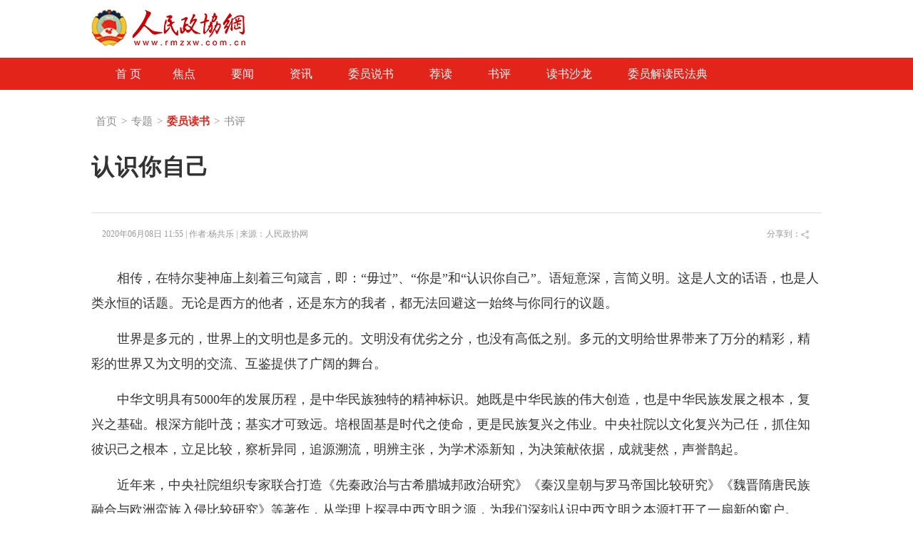

--- FILE ---
content_type: text/html
request_url: https://www.rmzxw.com.cn/c/2020-06-08/2590054.shtml
body_size: 9066
content:

<!DOCTYPE html>
<html lang="en">
  <head>
    <meta http-equiv="Content-Type" content="text/html; charset=utf-8" />
    <meta name="filetype" content="0">
    <meta name="publishedtype" content="1">
    <meta name="pagetype" content="1">
    <meta name="catalogs" content="18482"/>
    <meta name="contentid" content="2590054"/>
    <meta name="publishdate" content="2020-06-08"/>
    <meta name="author" content="付振强"/>
    <meta name="editor" content="杨共乐"/>
    <meta name="source" content="人民政协网"/>
    <meta name="keywords" content=",人民,政协,政协网,政协报,人民政协报" />
    <meta name="description" content=";人民政协网是由人民政协报社主办，全方位报道国内外重大新闻和各级统战、政协工作最新动态，为各级政协组织履行职能服务，为广大政协委员参政议政服务，是政协工作者开展工作的有益帮手，政协委员参政议政的重要参考，社会各界了解人民政协的重要渠道。" />
    <title>认识你自己——人民政协网</title>
    <link rel="stylesheet" href="/css/nIndex_common.css" type="text/css" />
    <link rel="stylesheet" href="/css/nIndex_header.css" type="text/css" />
    <link rel="stylesheet" href="/css/c_header.css" type="text/css" />
    <link rel="stylesheet" href="/css/gbdetails.css" type="text/css" />
    <link rel="stylesheet" href="/css/footer.css" type="text/css" />
    <script src="/js/jquery-1.8.3.min.js" type="text/javascript"></script>
    <script src="/js/scrolltopcontrol.js" type="text/javascript"></script>
    
    <style>
      *{font-family: "微软雅黑", "Microsoft Yahei", "SimSun", "宋体", "Arial Narrow"};
      nav{margin-bottom:30px}
      
      .a_nav {
        
        margin-bottom: 20px;
        
      }
      .a_nav a {
        color: #fff;
        margin: 0;
        font-size: 16px;
        display: block;
        padding: 0 19px;
        height: 45px;
        line-height: 45px;
        float: left;
      }
      .a_nav a:hover{        text-decoration: underline;
      }
      .a_nav {
        width: 994px;
        height: 45px;
        overflow: hidden;
        padding: 0 15px;
        background: #E3241A;
      }
      .text_box p{
        margin:15px 0;
      }
      .text_box div {
    margin: 0 auto;
}
    </style>
  </head>
  <body>
    <div class="c_header">
      <div  class="c_logo contentBar">
        <div class="logoLeft fl">
          <a href="http://www.rmzxb.com.cn/index.shtml"><img src="/images/nIndexImage/logo.jpg" alt=""></a>
        </div>
        
      </div>
    </div>
    
    <!-- 导航-->
    <div class="fullBar" style="background: #E3241A;">
    
      <div class="a_nav contentBar">
        
        
        <a href="http://www.rmzxb.com.cn/index.shtml">首 页</a>
        
        
          
            
            
            <a href="/zt/wydsh/jd/" target="_blank" style="padding:0 25px;">焦点</a>
            
            
            <a href="/zt/wydsh/yw/" target="_blank" style="padding:0 25px;">要闻</a>
            
            
            <a href="/zt/wydsh/zx/" target="_blank" style="padding:0 25px;">资讯</a>
            
            
            <a href="/zt/wydsh/wyss/" target="_blank" style="padding:0 25px;">委员说书</a>
            
            
            <a href="/zt/wydsh/wyjd/" target="_blank" style="padding:0 25px;">荐读</a>
            
            
            <a href="/zt/wydsh/sp/" target="_blank" style="padding:0 25px;">书评</a>
            
            
            <a href="/zt/wydsh/dssl/" target="_blank" style="padding:0 25px;">读书沙龙</a>
            
            
            <a href="/zt/wydsh/wyjdmfd/" target="_blank" style="padding:0 25px;">委员解读民法典</a>
            
        
        
        
      </div>
   </div>
    
    
    
    
    
    <div id="content">
      <div class="pv_box m_p ov_hi">
        <div class="bw_1024">
          
          
          <h1 class="pv_title_2">
            <span class="site fl">
              <a href='/'>首页</a>><a href='/zt/'>专题</a>><a href='/zt/wydsh/'>委员读书</a>><a href='/zt/wydsh/sp/'>书评</a>
            </span>
          </h1>
          
          <div class="pa_0_5_0_10">
            <h1 class="Content_title" id="hh">
              
              <span id="a" style="">认识你自己</span>
            </h1>
            
            <script>/*jQuery('#hh').width(jQuery('#a').width());*/</script>
            <div class="Remark">
              <span>2020年06月08日&#32;11:55 | 作者:杨共乐 | 来源：<a href="http://www.baidu.com/baidu?word=人民政协网" target="_blank">人民政协网</a></span>
              <span class="fr">
                <!--百度分享 BEGIN-->
                <div class="bdsharebuttonbox"><a href="#" class="bds_more" data-cmd="more"></a><a href="#" class="bds_qzone" data-cmd="qzone" title="分享到QQ空间"></a><a href="#" class="bds_tsina" data-cmd="tsina" title="分享到新浪微博"></a><a href="#" class="bds_tqq" data-cmd="tqq" title="分享到腾讯微博"></a><a href="#" class="bds_renren" data-cmd="renren" title="分享到人人网"></a><a href="#" class="bds_weixin" data-cmd="weixin" title="分享到微信"></a></div>
                <script>window._bd_share_config={"common":{"bdSnsKey":{},"bdText":"","bdMini":"2","bdMiniList":false,"bdPic":"","bdStyle":"0","bdSize":"16"},"share":{}};with(document)0[(getElementsByTagName('head')[0]||body).appendChild(createElement('script')).src='http://bdimg.share.baidu.com/static/api/js/share.js?v=89860593.js?cdnversion='+~(-new Date()/36e5)];</script>
                <!--百度分享 END-->
              </span><span class="fr">分享到：<img src="http://www.rmzxb.com.cn/images/fx.jpg" />&nbsp;</span>
            </div>
            <div class="text_box">
              <p align="center">
                <p style="text-indent: 2em; text-align: left;"><span style="font-family: inherit; text-indent: 2em;">相传，在特尔斐神庙上刻着三句箴言，即：“毋过”、“你是”和“认识你自己”。语短意深，言简义明。这是人文的话语，也是人类永恒的话题。无论是西方的他者，还是东方的我者，都无法回避这一始终与你同行的议题。</span><br/></p><p style="text-indent: 2em; text-align: left;">世界是多元的，世界上的文明也是多元的。文明没有优劣之分，也没有高低之别。多元的文明给世界带来了万分的精彩，精彩的世界又为文明的交流、互鉴提供了广阔的舞台。</p><p style="text-indent: 2em; text-align: left;">中华文明具有5000年的发展历程，是中华民族独特的精神标识。她既是中华民族的伟大创造，也是中华民族发展之根本，复兴之基础。根深方能叶茂；基实才可致远。培根固基是时代之使命，更是民族复兴之伟业。中央社院以文化复兴为己任，抓住知彼识己之根本，立足比较，察析异同，追源溯流，明辨主张，为学术添新知，为决策献依据，成就斐然，声誉鹊起。</p><p style="text-indent: 2em; text-align: left;">近年来，中央社院组织专家联合打造《先秦政治与古希腊城邦政治研究》《秦汉皇朝与罗马帝国比较研究》《魏晋隋唐民族融合与欧洲蛮族入侵比较研究》等著作，从学理上探寻中西文明之源，为我们深刻认识中西文明之本源打开了一扇新的窗户。</p><p style="text-indent: 2em; text-align: left;">从严格意义上说，政治不等于文明，但政治是历史的脊梁、文明的核心。因此，从解剖政治入手，显然是理解中西古代文明的一把重要钥匙。 &nbsp;</p><p style="text-indent: 2em; text-align: left;">先秦中国的华夏人群和古代希腊人都创造了自己独特的政治文明。它们分别被视为中西政治文明之源。从政治表象上看，中国先秦时期各诸侯国（方国）与古希腊人在“荷马时代”之后建立起来的诸多城邦，十分相似，但实质内涵却迥然不同。各诸侯国（方国）是王朝治下的地方单位，长期臣属于中央政权，是以天子为核心的统一秩序的重要组成部分。大一统是中国发展的主要趋势。而古希腊人的城邦则是主权独立的政治实体，国家林立，互不相属，缺乏联合统一的内在动力和实际行为。二者的差异性对后世中西历史影响深远。</p><p style="text-indent: 2em; text-align: left;">中国自秦汉王朝起确立了高度统一的中央集权体系和以儒法合流为特征的治理模式，基本奠定了中华大一统的政治框架。中央集权、郡县治理、编户齐民构成了两汉皇朝治理的鲜明特征。与此同时，罗马也形成了西方历史上最为庞大的帝国体系。但问題是，罗马帝国由强力而成，省分三等，民为九级，中央始终难以集权；正像“罗马无皇帝”一样，罗马也无“孔子”，书不同文，俗不同规，有帝国之身，但无巩固帝国统一之思想。其文明传统最后为基督教文明所替代也是必然的事。</p><p style="text-indent: 2em; text-align: left;">魏晋隋唐时期，中华民族的发展进入新阶段。在经历了魏晋南北朝时期的大冲突、大融合之后，中华文明形成了政治、民族以及文化等方面的结构性认同，不但化解了断裂的危机，而且还迎来了隋唐更高的统一。这种现象在同期的罗马世界并没有出现。帝国境内的各族群始终保持独立。蛮族入侵摧毁了西部帝国，族群各自独立的趋势进一步加强。罗马人和蛮族既缺乏结构性的认同基础，更没有帝国统一的意向与责任，从而导致罗马的历史和文明没能渡过危机，出现了实质性的断裂。</p><p style="text-indent: 2em; text-align: left;">中央社院的潘岳先生高度重视中西文明的比较研究。他花了大量的功夫研读原典，以独特的视角审视中西文明的社会与政治功能，新见迭出，发现了众多值得学界深入思考的大问题。例如：他提出：“希腊古典文明与中华古典文明，同时存在，同样伟大，各成体系。”“政治制度方面，古希腊城邦多元自治，既有雅典的民主制，又有斯巴达的双王制。中国先秦时期，则是由周代分封制，转为战国末期的中央集权郡县制。</p><p style="text-indent: 2em; text-align: left;">政治观念方面，古希腊视城邦的独立自由为最高价值，中国先秦时期视大一统为最高追求。……政治认同方面，古希腊城邦始终存在希腊人和蛮族的界限。先秦时期，华夏人和异族之间没有绝对界限，夷夏转化交融，为后世多民族融合奠定了基础。”</p><p style="text-indent: 2em; text-align: left;">再如：他认为：“通常认为专属秦国的法家制度和精耕农业，实际是魏国发明的；通常认为自由散漫的楚国，实行‘县制’比秦国还早；通常认为商业发达的齐国，其《管子》中也含有与秦相似的‘保甲连坐’元素。</p><p style="text-indent: 2em; text-align: left;">可见，儒法并行、刑德同用，才是战国晚期的整体潮流，政治观念亦基本趋同。这个政治观念，就是‘一天下’。谁也不甘于小区域的分治，都要去争夺完整的天下。不是争要不要统一，而是争由谁来统一。”</p><p style="text-indent: 2em; text-align: left;">潘岳先生以极其敏锐的眼光、缜密的分析，得出是中西两种文明的根性塑造了两种不同的道路。“西方不断走向分。从地域上分，从民族上分，从语言上分。其间也有统一的努力，如罗马的努力，基督教的努力。但分的趋势占据主流，最终归结到了个人主义和自由主义。</p><p style="text-indent: 2em; text-align: left;">中国则不断走向合。从地域上合，从民族上合，从语言上合，其间也有分离的时期，比如王朝更替，比如游牧民族冲击，但合的趋势占主流。造就了中华文明的集体主义根性。”</p><p style="text-indent: 2em; text-align: left;">这些观点与见解论证周密，分析透彻，有历史之实，更有哲学之义，极具思想价值，对于人们进一步辨析中西文明之本质内涵意义重大。</p><p style="text-indent: 2em; text-align: left;">作为研究的课题，马上就会结束，但作为研究，还远未终止。起步虽不易但非常值得期待，因为接近世界舞台中央的中国，更需要了解世界，更需要以开放的姿态吸纳世界的优秀成果。人类命运共同体的构建离不开各国人民间的人心相通，更离不开中国智慧的无私奉献。</p><p style="text-indent: 2em; text-align: left;">历史进入了新时代，进入了文化大发展的新时代。新时代需要有一批学贯中西的学者；新时代需要有一批有思想穿透力的精品力作。</p><p style="text-indent: 2em; text-align: left;">中央社院任重道远！</p><p style="text-indent: 2em; text-align: left;">（作者：教育部人文社会科学重点研究基地北京师范大学史学理论与史学史研究中心主任、中央社会主义学院统一战线高端智库“中西文明比较研究项目”专家组主要成员）</p>
              </div>
            <p class="Editor">编辑：付振强 </p>
            
            <div class="Paging">
              
              
              
                
              
              
              
              
            </div>
            
            <p class="Keyword">关键词：</p>
            <h1 class="pv_title_3 mt_15">相关新闻</h1>
            <div class="pa_0_5_0_10">
              <ul class="Related_ul bh_150">
                
                
                
                  
                
                
                
              </ul>
            </div>
            
          </div>
        </div>
      </div>
      <a  id="gotop"  href="javascript:scroll(0,0)"  style="display: none;"></a>
    </div>
    <!--footer公用区块开始-->
    
<style>
 #footer {
    padding-top:20px;
    width:100%;
    border-top:solid 1px #EFEFEF;
    height:378px;
    position:relative;
}
#footer .links {
    margin:0 auto;
    overflow:hidden;
}
#footer h3 {
    font-size:16px;
    margin-bottom:9px;
    font-weight:bold;
}
#footer .fLShow {
    font-size:13px;
    height:33px;
    line-height:33px;
}
#footer .fLShow a {
    padding:0 6px;
}
#footer .news-link {
    line-height:25px;
    margin-bottom:25px;
}
#footer .news-link a {
    font-size:13px;
    padding-right:13px;
}
#footer .copyRightInfo {
    text-align:center;
}
#footer .copyRightInfo .connect {
    line-height:13px;
    height:13px;
    margin-bottom:25px;
    font-weight:bold;
}
#footer .copyRightInfo .connect .dec {
    padding-right:6px;
}
#footer .copyRightInfo .connect a {
    color:#333;
    font-size:12px;
       font-weight:bold;
    display:inline-block;
    padding:0px 3px;
}
#footer .copyRightInfo .connect a:hover{
    color: #E3241A;
}
#footer .copyRightInfo .announce {
    line-height:22px;
}
#footer .buttomIconDiv img {
    height:35px;
    margin-top:20px;
    margin-bottom:20px;
    margin-left:12px;
}
#footer .buttomIconDiv {
    width:200px;
    margin:0 auto;
}
  #footer .fLShow a,.connect a{font-size: 14px !important;}
  #footer .news-link a {
    font-size: 14px;
    padding-right: 12px;
  }#footer .buttomIconDiv{width:253px !important;}
  .announce{font-size: 14px;}
  .announce a{display:inline-block;text-decoration:none;height:20px;line-height:20px; color:#777;font-size:14px;}
  #footer .copyRightInfo .announce {
    line-height: 25px;
  }
</style>
<div id="footer">
  <div class="links contentBar">
    <h3>友情链接：</h3>
    <div class="news-link">
      <a href="http://www.npc.gov.cn/" target="_blank">全国人大</a>
      <a href="https://www.gov.cn/" target="_blank">中国政府网</a>
      <a href="http://www.cppcc.gov.cn/" target="_blank">中国政协网</a>
      <a href="http://en.cppcc.gov.cn/" target="_blank">全国政协英文网站</a>
      <a href="http://www.zytzb.gov.cn/" target="_blank">中共中央统战部</a>
      <a href="http://www.minge.gov.cn" target="_blank">民革</a>
      <a href="http://www.dem-league.org.cn/" target="_blank">民盟</a>
      <a href="http://www.cndca.org.cn/" target="_blank">民建</a>
      <a href="http://www.mj.org.cn/" target="_blank">民进</a>
      <a href="http://www.ngd.org.cn/" target="_blank">农工党</a>
      <a href="http://www.zg.org.cn/" target="_blank">致公党</a>
      <a href="http://www.93.gov.cn/" target="_blank">九三学社</a>
      <a href="http://www.taimeng.org.cn/" target="_blank">台盟</a>
      <a href="http://www.acfic.org.cn/" target="_blank">全国工商联</a><br>
      <a href="https://www.zysy.org.cn/" target="_blank">中央社会主义学院</a>
      <a href="http://www.zgjx.cn/" target="_blank">中国记协</a><br>
      <a href="http://www.people.com.cn/" target="_blank">人民网</a>
      <a href="http://www.xinhuanet.com/" target="_blank">新华网</a> 
      <a href="http://www.china.com.cn/" target="_blank">中国网</a> 
      <a href="https://www.cri.cn/" target="_blank">国际在线</a> 
      <a href="https://cn.chinadaily.com.cn/" target="_blank">中国日报网</a> 
      <a href="https://www.cctv.com/" target="_blank">央视网</a> 
      <a href="https://www.youth.cn/" target="_blank">中国青年网</a> 
      <a href="http://www.ce.cn/" target="_blank">中国经济网</a> 
      <a href="http://www.taiwan.cn/" target="_blank">中国台湾网</a>
      <a href="http://www.tibet.cn/" target="_blank">中国西藏网</a>
      <a href="https://www.cnr.cn/" target="_blank">央广网</a> 
      <a href="https://www.gmw.cn/" target="_blank">光明网</a> 
      <a href="http://www.81.cn/" target="_blank">中国军网</a> 
      <a href="https://www.chinanews.com.cn/" target="_blank">中国新闻网</a><br> 
      <a href="http://www.legaldaily.com.cn/" target="_blank">法治网</a>
      <a href="http://www.workercn.cn/" target="_blank">中工网</a>
      <a href="http://www.k618.cn/" target="_blank">未来网</a> 
      <a href="http://www.tuanjiewang.cn/" target="_blank">团结网</a> 
    </div>
    <div class="copyRightInfo">
      <p class="connect">
        <a href="//www.rmzxw.com.cn/aboutus/#bar1" target="_blank" class="dec">关于我们</a>|
        <a href="//www.rmzxw.com.cn/aboutus/#bar3" target="_blank" class="dec">广告服务</a>|
        <a href="//www.rmzxw.com.cn/aboutus/#bar4" target="_blank" class="dec">网站律师</a>|
        <a href="//www.rmzxw.com.cn/aboutus/#bar4" target="_blank" class="dec">网站声明</a>|
        <a href="//www.rmzxw.com.cn/aboutus/#bar5" target="_blank">联系我们</a>
      </p>
      
      <p class="announce">
        中国人民政治协商会议全国委员会主管·人民政协报社主办<br>法律顾问：北京市兰台律师事务所<br> 本网站所刊登的新闻和各种信息未经协议授权不得使用或转载<br>
        <a target="_blank" href="/zt/gbdsjmzzjyxkz/index.shtml">广播电视节目制作经营许可证（京）字第20070号</a>&nbsp;&nbsp;<br>
        <img src="/images/nIndexImage/jgwab.png" style="height: 20px;margin-right: 4px;"><a href="https://beian.mps.gov.cn/#/query/webSearch?code=11010802045299" rel="noreferrer" target="_blank">京公网安备11010802045299号</a>&nbsp;&nbsp;&nbsp;<a href="https://beian.miit.gov.cn/#/Integrated/index" target="_blank"  style="">京ICP备2024100010号-1</a><br>
        违法和不良信息举报电话：010-88146989&nbsp;&nbsp;&nbsp;举报邮箱：<a href="mailto:rmzxw@rmzxb.com.cn" target="_blank" style="color:#333;">rmzxw@rmzxb.com.cn</a><br>
        <a href="https://www.12377.cn/" target="_blank">违法和不良信息举报中心</a>
      </p>
    </div>
    <!--<div class="buttomIconDiv">
      <a target="_blank" href="https://beian.mps.gov.cn/#/query/webSearch?code=11010802045299" style="text-decoration:none;height:20px;line-height:20px;"><img src="${prefix("images/nIndexImage/jgwab.png")}" style="height:30px;"/></a>
      <script type="text/javascript">document.write(unescape("%3Cspan id='_ideConac' %3E%3C/span%3E%3Cscript src='http://dcs.conac.cn/js/33/000/0000/60811474/CA330000000608114740001.js' type='text/javascript'%3E%3C/script%3E"));</script>
      <img id="placeHolder" src="/images/indexBottomIcon_03.jpg">
    </div>-->
  </div>
  <a  id="gotop"  href="javascript:scroll(0,0)"  style="display: none;"></a>  
</div>
    <!--footer公用区块结束-->
    <!--index底部公用区块开始-->
    

<!--公用底部代码块开始-->
<!--cms统计开始-->
<div style="display:none">
	<script type="text/javascript">document.write(unescape("%3Cscript src='http://info.rmzxb.com.cn:8088/webdig.js?z=19' type='text/javascript'%3E%3C/script%3E"));</script>
	<script type="text/javascript">wd_paramtracker("_wdxid=000000000000000000000000000000000000000000")</script>
</div>
<!--cms统计结束-->

<!---->

<!--baidu广告开始
baidu广告结束-->

<!--baidu广告2开始-->

<div class="advContent"><script type="text/javascript">var cpro_id="u2131508";</script><script src=" http://su.bdimg.com/static/dspui/js/uf.js" type="text/javascript"></script></div>
<!--baidu广告2结束-->

<!--原创认证-->
<script src="https://yb-public.oss-cn-shanghai.aliyuncs.com/yb-js/rmzxb.js" type="text/javascript"></script>
<!--百度统计开始--这一段移到了前面
百度统计结束-->

<!--百度主动推送-->
<script>
(function(){
    var bp = document.createElement('script');
    bp.src = '//push.zhanzhang.baidu.com/push.js';
    var s = document.getElementsByTagName("script")[0];
    s.parentNode.insertBefore(bp, s);
})();
</script>
            


<!--公用底部代码块结束-->

    <!--index底部公用区块结束-->
    
    <!--人民日报统计收集-->
    <script language="javascript">
      var _paq = _paq || [];
      window['_paq'] = _paq;
      _paq.push(['appkey', 'UAR-000321_719']);
      _paq.push(['cata', '18482']);
      _paq.push(['attr', 'itemid='+2590054]);
      _paq.push(['trackPV']);
      (function() {
        var pa = document.createElement('script'); pa.type = 'text/javascript'; pa.async = true
        ;
        pa.src = ('https:' == document.location.protocol ? 'https://' : 'http://') + 'rev.uar.hubpd.com/agent/pa.js';
        var s = document.getElementsByTagName('script')[0]; s.parentNode.insertBefore(pa, s);
      })();
    </script>
  <!-- App=ZCMS(ZCMS内容管理系统) 2.4.27177,CostTime=12,PublishDate=2020-07-17 13:59:09 -->
</body>
</html>

--- FILE ---
content_type: text/css
request_url: https://www.rmzxw.com.cn/css/nIndex_common.css
body_size: 953
content:
*{word-wrap:break-word}* img{border:0}body{font-size:12px;margin:0;padding:0;font-family: "微软雅黑";}table{border-collapse:collapse}body,h1,h2,h3,h4,h5,h6,td,th,tr{color:#131313;font-weight:normal}a{color:#3a3a3a;text-decoration:none;outline:0;cursor:pointer}a:hover{color:#b94a3f}a:active{star:expression(this.onFocus=this.blur())}a:focus{outline:0}html{overflow-y:scroll}.clear{width:100%;clear:both;height:1px}.fl{float:left}.fr{float:right}.ov_hi *{overflow:hidden}.ov_sh *{overflow:visible}.layout{width:1024px;margin:0 auto}*{margin:0;padding:0}div{margin:0;padding:0}.pr{position:relative}.pa{position:absolute}body{padding:0;margin:0;color:#333;background:#fff}h1,h2,h3,h4,h5,h6,hr,p,blockquote,dl,dt,dd,ul,ol,li,pre,form,button,input,textarea,th,td{margin:0;padding:0}div{text-align:left}a:link,a:visited{color:#333;text-decoration:none}a:hover{color:#c31515;text-decoration:none}img{border:0}ol,ul,li{list-style:none}input,img,button{vertical-align:middle;outline:0}input[type="button"],input[type="submit"]{vertical-align:middle;cursor:pointer}article,aside,dialog,footer,header,section,footer,nav,figure,menu{display:block;margin:0 auto}.clearfix:before,.clearfix:after{content:""}.clearfix:after{clear:both;overflow:hidden}.clearfix{zoom:1}.tm_bj{background:0;background-image:-webkit-gradient(linear,left top,left bottom,from(rgba(30,30,30,.65)),to(rgba(30,30,30,.65)));background-image:-moz-linear-gradient(rgba(30,30,30,.65) 0,rgba(30,30,30,.65) 100%);background-image:-ms-linear-gradient(rgba(30,30,30,.65) 0,rgba(30,30,30,.65) 100%);background-image:-o-linear-gradient(rgba(30,30,30,.65) 0,rgba(30,30,30,.65) 100%);background-image:linear-gradient(rgba(30,30,30,.65) 0,rgba(30,30,30,.65) 100%);filter:progid:DXImageTransform.Microsoft.gradient(startColorstr='#A6303030',endColorstr='#A6303030')}.clearfix:after{content:".";display:block;height:0;clear:both;visibility:hidden}.clearfix{clear:both}.logo:hover{filter:alpha(opacity=100);-moz-opacity:1;-khtml-opacity:1;opacity:1}.contentBar{width:1024px;margin:0 auto;overflow: hidden;}
a{blr:expression(this.onFocus=this.blur());outline-style:none;}


--- FILE ---
content_type: text/css
request_url: https://www.rmzxw.com.cn/css/nIndex_header.css
body_size: 1625
content:
.header-main {
	background:url(../images/nIndexImage/bg.png) repeat-x;
	background-size:contain;
	height:30px;
	width:100%
}
#header {
	width:100%;
	min-width:1024px
}
.header-main .contentBar {
	font-size:13px;
	line-height:30px
}
.header-main .contentBar .fl .first {
	margin-right:30px
}
.header-main .contentBar .sub_title .active {
	margin-right:20px
}
.logo {
	height:50px;
	padding:5px 0
}
.logo .logoLeft {
	width:242px;
	display:inline-block
}
.logo .fr {
	width:505px;
	display:inline-block
}
.logo .search {
	display: inline-block;
	width: 200px;
	margin-right: 60px;
	margin-top: 15px;
	position: relative;
}
.logo .search input {
	border-radius:10px;
	-webkit-appearance:none;
	outline:none;
	border:solid 1px #dfdfdf;
	background:#fff;
	height:28px;
	padding-left:7px;
	width:220px;
	line-height:28px
}
.logo .search .icon {
	width: 34px;
	height: 28px;
	border: 0;
	margin-top: 7px;
	background: url(../images/nIndexImage/serach.png) no-repeat;
}
.logo .fr {
	    z-index: 99;display:inline-block;
	height:60px;
	line-height:54px;
	position:relative;
	margin-right:6px;
}
.logo .fr a,.logo .fr span {
	float:left;
	font-size:13px
}
.logo {
	width:1024px;
	margin: 10px auto -5px;
}
.logo .frist,.logo .two,.logo .three,.logo .four,.logo .five {
	padding-right:24px;
}
.logo .frist img {
	margin-right:6px;
	width:20px
}
.logo .two img {
	margin-right:6px;
	width:20px
}
.logo .three img {
	margin-right:6px;
	width:22px
}
.logo .four img {
	margin-right:6px;
	width:20px
}
.logo .five img {
	margin-right:6px;
	width:20px
}
.logo .six img {
	margin-right:9px;
	width:20px
}

.local {
	 background:#f5f5f5;
	 margin:10px auto 10px auto;
	 padding:15px 0 10px 0
 }
.local .city {
	text-align:center;
	color:#dfdfdf;
	padding-bottom:5px;
	height:17px;
	/* border-bottom:1px solid #e0e0e0;
	*/
}
.local .city span {
	color:#080808;
	display:inline-block;
	font-size:13px;
}
.b_title h1 .p {
	margin-bottom:10px;
	height:20px;
	line-height:20px;
}
.local .city a {
	margin:0 6px 0 6px;
	color:#3b3b3b;
	font-size:13px;
	display:inline-block;
}
.local .city .line_z {
	color:#DFDFDF
}
.local .city a:hover {
	color:#c31515
}
.lang {
	text-align:center;
	padding-top:10px;
	display:none;
}
.banner .fir {
	width:726px;
	height:83px;
	
	display:inline-block;
	margin-bottom:6px
}
.banner .bdzj {
    width: 100%;
    display: inline-block;
}
.banner .two {
	width:287px;
	height:83px;
	display:inline-block;
}
.banner {
	height:83px;
}
.banner .three {
	/*width:250px;
	*/
	/*height:71px;
    */
	display:inline-block
}

.banner .four {
	/*width:250px;
	*/
	/*height:71px;
    */
	display:inline-block
}
.banner a img {
	width:100%;
	height:100%;
	margin:0
}
.gzh {
	padding:5px;
	border:1px solid #ddd;
	position:absolute;
	background:#fff;
	border-radius:5px;
	z-index:9999999;
	left:158px;
	top:51px
}
.gzh em {
	display:block;
	border-width:15px;
	position:absolute;
	top:-29px;
	left:44px;
	border-style:dashed dashed solid;
	border-color:transparent transparent #ddd;
	font-size:0;
	line-height:0
}
.gzh span {
	display:block;
	border-width:15px;
	position:absolute;
	top:-27.5px;
	left:44px;
	border-style:dashed dashed solid;
	border-color:transparent transparent #FFF;
	font-size:0;
	line-height:0
}
.gzh img {
	width:102px!important;
	margin-right:0!important;
	height:102px;
	cursor:default;
}
.khd-zxh {
	left:76px !important;
}
.main .contentBar .fl {
	margin-left:20px;
}
.main .contentBar .sub_title {
	margin-right:20px;
}
.logo .logoLeft {
	margin-left:2px;
}
.logo .logoLeft a img{
	height: 50px;
	margin-top: -7px;
}
.lang map area {
	outline:none;
}
.add {
	color:#fff;
	position:absolute;
	right:2px;
	display: block;
	width: 30px;
	height: 30px;
	bottom:4px;
	vertical-align: middle;
	cursor: pointer;
	background: url("../images/nIndexImage/jia.png") no-repeat center center;
}
.banner .five,.banner .four {
	width:166px;
	height:71px;
}
.banner .three {
	width:166px;
	height:71px;
}
.search .info {

	font-size: 12px;
	letter-spacing: 1px;
	position: absolute;
	top: -22px;
	left: 61px;
	z-index: 999999;

	color: #666;
	height: 23px;
	line-height: 19px;
}
.search .form .sub {
	width: 34px;
	height: 31px;
	position: absolute;
	border: 0;
	z-index: 1;
	top: -2px;
	right: -41px;
	cursor: pointer;
	margin-right: 4px;
	padding-right: 4px;
}
.nav-content{
	   position:relative;
	width: 1024px;
	margin: 0 auto;
}
.nav_slide{
	width: 996px;
	height: 37px;
	position: absolute;
	top: 79px;
	left: 0;
	z-index: 9;
	background: #f5f5f5;
	display: none;
	padding-top: 13px;
	padding-left: 14px;
	padding-right: 14px;
}
.nav_slide a{
	font-size: 16px;
	margin: 10px 15px;
}
.fold{
	-webkit-animation:fold 1s ease forwards;
	animation:fold 1s ease forwards
}
@-webkit-keyframes fold{
	0%{
		-webkit-transform:rotate(0deg)
	}
	100%{
		-webkit-transform:rotate(135deg)
	}
}
@keyframes fold{
	0%{
		transform:rotate(0deg)
	}
	100%{
		transform:rotate(135deg)
	}
}

--- FILE ---
content_type: text/css
request_url: https://www.rmzxw.com.cn/css/gbdetails.css
body_size: 1720
content:
a{color:#333;text-decoration:none;outline:none; cursor:pointer}
.share{
        width: 130px;
        height: 35px;
      }
      .share a{
        width: 100%;
        height: 100%;
        display: block;
      }
      .s-wb,.s-q,.share-wx-item{
        float: left;
        width: 30px;
        height: 25px;
        margin: 2px 2px 6px 10px;
        cursor: pointer;
      }
      .s-q{ 
        background: url(../images/nIndexImage/qqkj.png) no-repeat center; 
      }
      .s-wb{   
        background: url(../images/nIndexImage/weibo.png) no-repeat center;
      }
      .share-wx-item{
        background: url(../images/nIndexImage/weixin.png) no-repeat center;
      }
      #code{    display: block;
        position: absolute;
        /* left: 10px; */
        right: 11px;
        z-index:999999;
        top: 91px;}
#code {
    padding: 16px 16px 10px;
    border-radius: 5px;
    background: #fff;
    border: solid 1px #ddd;
    }
#content{width:1024px;margin:12px auto; padding:15px 0px}
  table{width:100%;}
/*标题*/
#fileExt{display:none}
.site{ font-size:15px;color:#8d8d8d}
.site a{margin:0px 6px; color:#8d8d8d}
.site a:nth-child(3){color:#E3241A;font-weight: bold}

.text_box table tr td{border:solid 1px #ccc;text-align:center;vertical-align: middle;}
/*头部*/

.c_header .nav {
    width: 100%;
    background: #E3241A;
}
.c_header .nav  {
    /*line-height:30px;*/
    position:relative;
    color:#d41e1e
}
.c_header .nav  a {
    height: 45px;
    line-height: 45px;
}
.c_header .nav  a {
    color: #fff;
    font-size: 16px;
    padding: 0 52px 0 0;
}
.c_header .nav  a:hover{
    text-decoration: underline;
}
#gotop {
    width: 36px;
    height: 48px;
    background: url(/images/icon.png) no-repeat;
    position: fixed;
    right: 50px;
    cursor: pointer;
    _position: absolute;
    _bottom: auto;
    _top: expression(eval(document.documentElement.scrollTop+document.documentElement.clientHeight-this.offsetHeight-(parseInt(this.currentStyle.marginTop,10)||0)-(parseInt(this.currentStyle.marginBottom,10)||0)));
    background-position: -276px -310px;
    bottom: 67px;
    _margin-bottom: 67px;
}
/*新闻内页*/
.Content_title{    font-size: 14px;
    color: #333;
    text-align: left;
    margin-top: 30px;
    line-height: 48px;}
.Content_title p{    margin-bottom: 17px;
    height: auto;
    font-size: 20px;
    line-height: 26px;}
.Content_title span{    font-size: 32px;
   
    display: block;
    font-family: "微软雅黑";
    font-weight: bold;
    letter-spacing: 1px;
    /* white-space: nowrap; */}
.Content_title1{height:23px;line-height:23px;  margin-top:20px;font-size: 20px}

.Remark{height: 30px;
    line-height: 30px;
    border-top: 1px solid #dcdcdc;
    color: #999;
    padding: 0px 15px;
    padding-top: 14px;
    margin-top: 40px;}
.Remark a{color:#999}
.Remark a:hover{color:#b94a3f}

.text_box{ position:relative; margin:0 0 30px 0; color:#333 !important; font-size:18px; line-height:35px}.text_box p{margin: 25px 0}
.text_box span,.text_box p{    background: transparent !important;}
#preBox,#nextBox{position:absolute; width:50%; top:20px}
#preBox{left:0px}
#nextBox a:hover {cursor: url("../images/right.cur"), auto;}
#preBox a:hover {cursor: url("../images/left.cur"), auto;}
#nextBox{right:0px}
.Editor{color:#666; font-size:14px; text-align:right; padding:0px 20px}
.Keyword{color:#666; font-size:14px; padding:45px 20px 40px 0;}
.Keyword a{color:#666; margin:0px 5px}
.Keyword a:hover{color:#b94a3f}
.Related_ul{list-style:none; margin-left:-40px;margin-top: 10px}
.Related_ul li{height:30px; line-height:30px; float:left; width:400px; font-size:16px; margin-left:40px;margin-top: 5px}
.Related_ul li a:hover{
    text-decoration: underline;
    color: #555;
}
.ul2{list-style:none; margin-left:-35px;}
.ul2 li{width:150px; float:left; margin-left:35px; margin-top:10px;height:140px;}
.ul2 li img{width:150px; height:100px;}
.ul2 li ins{ text-align:center; display:block; margin-top:5px; line-height:18px; text-decoration:none;font-family:"微软雅黑";}
.text_box #content {
    width: 100%;
    margin: 0;
    padding: 0;
}
.Keyword span{
    padding: 5px 8px;
    background: #F3F3F3;
    margin-right: 15px;
}
.pv_title_3{
    font-size: 20px;
    font-weight: bold;
      margin-top: 150px;
}
.Paging{text-align:center; padding-top:30px;}
.Paging a{padding:2px 6px; line-height:20px;border:1px solid #ddd; background:#FFF; margin:0px 5px; font-family:Arial, Helvetica, sans-serif}
.Paging a:hover{background:#E3241A;border:1px solid #E3241A; color:#fff;}

.Paging .a{background:#E3241A;border:1px solid #E3241A; color:#fff;}